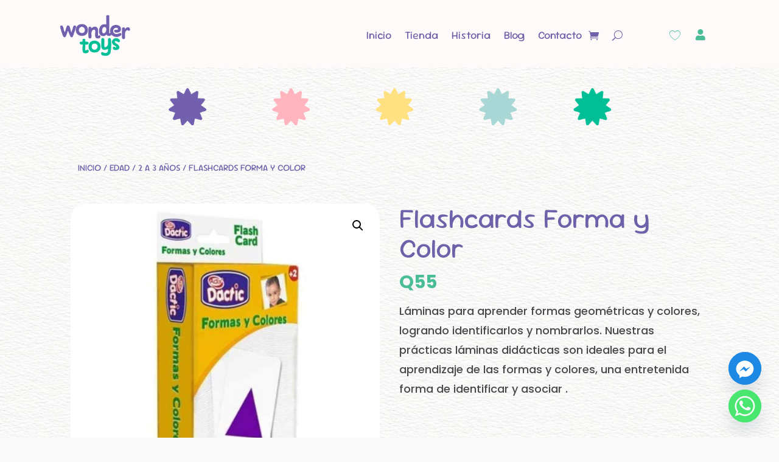

--- FILE ---
content_type: text/css
request_url: https://www.wondertoys.com.gt/wp-content/plugins/gift-pack-for-woocommerce/public/css/gift-pack-for-woocommerce-public.css?ver=2.0.2
body_size: 981
content:
/**
 * Front-end CSS
 */
.gpfw_giftpack_default_value,
.gpfw_giftpack_uploaded_value {
  display: flex;
  flex-wrap: wrap;
}
.gift_pack_input img {
  /*max-width: 80px;*/
  max-height: 80px;
}
.gpfw-input-hidden {
  position: absolute;
  left: -9999px;
}

textarea.gpfw-gift-pack-note {
  resize: none;
}
.gpfw_giftpack_note .gpfw_giftpack_val  textarea{
    margin: 9px 0 !important;
}
.gpfw_check_price > label {
  display: flex !important;
  flex-direction: row;
}
.woocommerce-order-received strong.wc-item-meta-label {
  font-weight: bold;
}
.woocommerce-order-received ul.wc-item-meta {
  padding-left: 0;
}
ul.wc-item-meta{
    list-style: none;
}
.gpfw_giftpack_default_img,
.gpfw_giftpack_uploaded_value {
  margin-bottom: 10px;
}
.woocommerce-input-wrapper .gpfw_check_price, .woocommerce-input-wrapper .gpfw_add_gift_pack_label {
  margin-left: 10px;
  margin-right: 10px;
}
.gpfw_choose_gift_pack_img{
  width:100%;
}

.woocommerce-cart dl.variation dt, .woocommerce-cart dl.variation dd , .woocommerce-checkout dl.variation dt , .woocommerce-checkout dl.variation dd, .woocommerce-order-received td.woocommerce-table__product-name.product-name .wc-item-meta li {
  line-height: 32px;
}
.gpfw_add_gift_pack_label{
  font-weight: normal;
}
.gpfw_add_gift_pack_label, .gpfw_choose_gift_pack_img, .gpfw_gift_pack_price, .gpfw_gift_pack_fields{
  font-size:16px;
}
.gpfw_check_price{
  font-weight: bold;
}
.single_add_to_cart_button:disabled{
  pointer-events: none;
}
label.checkbox.gpfw_check_box{
  margin-bottom: 0px;
}
.gpfw_gift_pack_fields{
  padding: 18px 12px 18px 63px;
  position: relative;
  border-radius: 4px;
  margin-bottom: 20px;
  max-height: 94px; 
}
.gpfw_giftwrap_base_gift_title {
  padding-bottom: 10px;
}
.gpfw_giftwrap_base_gift {
  position: absolute;
  top: 0px;
  left: 10px;
  width:40px;
  max-height: 100%;
  overflow:hidden;
}
.gpfw_giftwrap_base_gift img{
  max-height: 100%;
  height: 94px;
  position: relative;
}
input[type="radio"] + label > img {
  border: 1px dashed #444;
  width: 150px;
  height: 150px;
  transition: 500ms all;
}
.gift_pack_input > input {
  display: none;
}
.gift_pack_input > img {
  cursor: pointer;
  border: 1px solid transparent;
}
.gpfw_giftpack_image {
  opacity: 0.8;
  width: 80px;
  height: 80px;
  background-position: center center;
  display: inline-block;
  margin: 10px;
}
.gift_pack_input:first-child .gpfw_giftpack_image {
  margin-left: 0px;
}
.gpfw_giftpack_image:hover {
  opacity: 1;
}
.gpfw-radio-img > input {
  display: none;
}
.gpfw-radio-img > .gpfw_giftpack_image {
  cursor: pointer;
  padding: 10px;
  border: 1px solid #172646;
}
.gpfw-radio-img > input:checked + .gpfw_giftpack_image {
  border: 1px solid #ffa500;
  box-shadow: 0 0 4px #00000075;
}
.gpfw_giftpack_default_value .gift_pack_input:first-child {
  margin-left: 0px;
}
.gpfw_giftpack_note textarea {
  font-size: 16px;
  border: 1px solid #ccc !important;
  height: 85px;
  padding: 5px 15px !important;
  margin: 0 0 15px !important;
}
.cart_item dt {
  font-weight: bold !important;
}
.gift_total_price{
  font-weight: 500;
    margin-bottom: 15px;
}
.gpfw_gift_pack_fields {
    max-height: unset;
}
.gpfw_gift_pack_fields .gpfw_check_price .checkbox.gpfw_check_box {
    flex-wrap: wrap;
    align-items: self-start;
    padding-top: 5px;
}

.gpfw_gift_pack_fields .gpfw_check_price .checkbox.gpfw_check_box .gpfw_add_gift_pack_label {
    width: calc(100% - 50px);
    margin-top: -6px;
    line-height: normal;
}
.gpfw_gift_pack_fields .gpfw_check_price .checkbox.gpfw_check_box .gpfw_gift_pack_price {
    margin-top: 0;
    position: absolute;
    right: 20px;
    top: 20px;
}
.gpfw_gift_pack_fields .gpfw_check_price .checkbox.gpfw_check_box #gift_pack_option {
    margin-top: 0;
}

@media only screen and (max-width: 991px) {
  .gpfw_gift_pack_fields .gpfw_check_price .checkbox.gpfw_check_box .gpfw_gift_pack_price {
    position: relative;
    right: 0;
    top: 0;
    margin-top: 20px;
}
}

@media only screen and (max-width: 767px) {
  .gpfw_gift_pack_fields .gpfw_check_price .checkbox.gpfw_check_box .gpfw_add_gift_pack_label {
        width: calc(100% - 50px);
    }
    .gpfw_gift_pack_fields .gpfw_check_price .checkbox.gpfw_check_box {
    text-align: left;
}

    .gpfw_gift_pack_fields .gpfw_gift_pack_price {
        text-align: right;
        display: block;
        padding-top: 0;
    }
}


--- FILE ---
content_type: text/css
request_url: https://www.wondertoys.com.gt/wp-content/plugins/woocommerce-cybs/assets/css/cybsvn.css?ver=6.8.3
body_size: 56
content:
#cybs-card-number{
    position: relative;
}
#cybs-card-type{
    position: absolute;
    text-transform: uppercase;
    right: 30px;
    top: 50%;
    transform: translateY(-50%);
}
#cybs-card-success{
    position: absolute;
    visibility: hidden;
    right: 5px;
    top: 50%;
    transform: translateY(-50%);
    height: 20px;
    width: 20px;
    display: inline-block;
    background-size: cover;
}

#payment .payment_methods li .payment_box .wc-credit-card-form-card-name {
    font-size: 1.5em;
    background-repeat: no-repeat;
    background-position: right .6180469716em center;
    background-size: 32px 20px;
}


#payment .payment_methods li .payment_box .wc-credit-card-form-card-installments {
    font-size: 1.5em;
    background-repeat: no-repeat;
    background-position: right .6180469716em center;
    background-size: 32px 20px;
}


--- FILE ---
content_type: text/javascript
request_url: https://www.wondertoys.com.gt/wp-content/plugins/gift-pack-for-woocommerce/public/js/gift-pack-for-woocommerce-public.js?ver=2.0.2
body_size: 1214
content:
jQuery(document).ready(function($) {
	if($('div.gpwf_popup_enable').length){
	    var initPhotoSwipeFromDOM = function(gallerySelector) {
	        var parseThumbnailElements = function(el) {
	            var items = [];
	            el.find('.gift_pack_input').each(function() {
	                var $input = $(this).find('img');
	                var item = {
	                    src: $input.attr('src'),
	                    w: 500,
	                    h: 500,
	                };
	                items.push(item);
	            });
	            return items;
	        };

	        var openPhotoSwipe = function(index, galleryElement) {
	            var pswpElement = document.querySelectorAll('.pswp')[0];
	            var items = parseThumbnailElements(galleryElement);
	            var options = {
	                index: index,
	           
	            };

	            if (items.length > 0) {
	                var gallery = new PhotoSwipe(pswpElement, PhotoSwipeUI_Default, items, options);
	                gallery.init();
	            }
	        };

	        $(document).on('click', gallerySelector + ' img', function() {
	            var index = $(this).closest('.gift_pack_input').index();
	            openPhotoSwipe(index, $(this).closest(gallerySelector));
	        });
	    };
	}


    // Load gpfw_option_input class functionality
	var gpfw_option_input = 'input[name="gift_pack_option"]';
	$(document).on('change',gpfw_option_input,function(){

		_this = jQuery(this);
		if($(this).prop('checked') === true) {
			var variable_pro = false;
			if($('input[name="variation_id"]').length){
				var gpfw_productID = $('input[name="variation_id"]').val();
				var var_pro_ID = $('input[name="product_id"]').val();
				var variable_pro = true;
			}
			else{
				var gpfw_productID = $('button[name="add-to-cart"]').val();
				if (typeof gpfw_productID === 'undefined') {
					var gpfw_productID = $('input[name="add-to-cart"]').val();
				}
				var var_pro_ID = 0;
			}
			
			if((gpfw_productID === undefined || gpfw_productID == 0) && variable_pro == true){
				$('.single_add_to_cart_button').click();
				$(this).prop('checked',false);
				return false;
			}

			var data = {
				'action': 'gpfw_check_gift_wrap',
				'gpfwcheckbox': 'checked',
				'gpfwproductID' : gpfw_productID,
				'var_pro_ID' : var_pro_ID
			};

			var gpfw_response = gpfw_ajax_request(data);
            gpfw_response.done(function(result){
            	var json_obj = JSON.parse(result);
            	$('.gift-pack_for-woocommerce-parent').html(json_obj.html);
				$('.gpfw-gift-pack-note').prop("required", true);
				
				if(variable_pro){
					if(json_obj.gpfw_sale && $('div.woocommerce-variation-price .price ins').length){
						$('.woocommerce-variation-price .price ins').html(json_obj.gift_pack_global_price_html);
					} else if(json_obj.gpfw_sale == 0 && $('div.woocommerce-variation-price .price ins').length == 0 && $('div.woocommerce-variation-price .price').length){
						$('.woocommerce-variation-price .price').html(json_obj.gift_pack_global_price_html);
					} else if(json_obj.gpfw_sale == 0 && $('div.woocommerce-variation-price .price').length == 0 && $('p.price ins').length){
						$('p.price ins').html(json_obj.gift_pack_global_price_html);
					} else if(json_obj.gpfw_sale == 0 && $('div.woocommerce-variation-price .price').length == 0 && $('p.price').length && $('p.price ins').length == 0){
						$('.price').html(json_obj.gift_pack_global_price_html);
					} else{
						$('p.price ins').html(json_obj.gift_pack_global_price_html);
					}
					$('input[name="active_price"]').val(json_obj.active_price);
				}
				else{
					if($('p.price ins').length == 1){
						$('.price ins').html(json_obj.gift_pack_global_price_html);
					} else{
						if(jQuery('div[data-is-descendent-of-single-product-template="true"] .woocommerce-Price-amount.amount').length){
							$('div[data-is-descendent-of-single-product-template="true"] .woocommerce-Price-amount.amount').parent().html(json_obj.gift_pack_global_price_html);
						} else {
							$(_this).closest('form').closest('div').find('.woocommerce-Price-amount.amount').parent().html(json_obj.gift_pack_global_price_html);
						}
					}
				}
				if($('div.gpwf_popup_enable').length){
					if (jQuery('.gpfw_giftpack_default_value').length){
			    		initPhotoSwipeFromDOM('.gpfw_giftpack_default_value');
			    	}
			    	if (jQuery('.gpfw_giftpack_uploaded_value').length){
			    		initPhotoSwipeFromDOM('.gpfw_giftpack_uploaded_value');
			    	}
			    }

            });
		} else {
			var variable_pro = false;
			if($('div.gpfw_product.gpfw_product_variable').length){
				var gpfw_productID = $('input[name="variation_id"]').val();
				var variable_pro = true;
			} else {
				var gpfw_productID = $('button[name="add-to-cart"]').val();
				if (typeof gpfw_productID === 'undefined') {
					var gpfw_productID = $('input[name="add-to-cart"]').val();
				}
			}

			var data = {
				'action': 'gpfw_check_gift_wrap',
				'gpfwcheckbox': 'unchecked',
				'gpfwproductID' : gpfw_productID
			};

			var gpfw_response = gpfw_ajax_request(data);
            gpfw_response.done(function(result){
            	var json_obj = JSON.parse(result);
            	$('.gift-pack_for-woocommerce-parent').html(json_obj.html);
				
				if(variable_pro){
					if(json_obj.gpfw_sale && $('div.woocommerce-variation-price .price ins').length){
						$('.woocommerce-variation-price .price ins').html(json_obj.gift_pack_global_price_html);
					}
					else if(json_obj.gpfw_sale == 0 && $('div.woocommerce-variation-price .price ins').length == 0 && $('div.woocommerce-variation-price .price').length){
						$('.woocommerce-variation-price .price').html(json_obj.gift_pack_global_price_html);
					}
					else if(json_obj.gpfw_sale == 0 && $('div.woocommerce-variation-price .price').length == 0 && $('p.price ins').length){
						$('.price ins').html(json_obj.gift_pack_global_price_html);
					}
					else if(json_obj.gpfw_sale == 0 && $('div.woocommerce-variation-price .price').length == 0 && $('p.price').length && $('p.price ins').length == 0){
						$('.price').html(json_obj.gift_pack_global_price_html);
					}
					else{
						$('p.price ins').html(json_obj.gift_pack_global_price_html);
					}
					$('input[name="active_price"]').val(json_obj.active_price);
				} else {
					if($('p.price ins').length == 1){
						$('.price ins').html(json_obj.gift_pack_global_price_html);
					} else {
						if(jQuery('div[data-is-descendent-of-single-product-template="true"] .woocommerce-Price-amount.amount').length){
							$('div[data-is-descendent-of-single-product-template="true"] .woocommerce-Price-amount.amount').parent().html(json_obj.gift_pack_global_price_html);
						} else {
							$(_this).closest('form').closest('div').find('.woocommerce-Price-amount.amount').parent().html(json_obj.gift_pack_global_price_html);
						}
					}
				}
            });
		}

	});

	$(document).on('change','.variations select',function(){
		$(gpfw_option_input).prop('checked',false);
		var val = $(this).val();
		$('.gift-pack_for-woocommerce-parent').html('');
		var variation_id = $('input[name="variation_id"]').val();
		var product_id = $('input[name="product_id"]').val();
		var data = {
			'action': 'gpfw_check_gift_wrap',
			'gpfwcheckbox': 'unchecked',
			'gpfwproductID' : variation_id,
			'var_pro_ID' : product_id
		};

		var gpfw_response = gpfw_ajax_request(data);
        gpfw_response.done(function(result){
        	var json_obj = JSON.parse(result);
        	if($('div.woocommerce-variation-price .price ins').length == 0 && $('div.woocommerce-variation-price .price').length == 0 && $('div.woocommerce-variation-price').length != 0 && $('p.price ins').length != 0){
        		$('p.price ins').html(json_obj.gift_pack_global_price_html);
        	}
        	else if($('div.woocommerce-variation-price .price ins').length == 0 && $('div.woocommerce-variation-price .price').length == 0 && $('div.woocommerce-variation-price').length != 0 && $('p.price ins').length == 0 && $('p.price').length != 0){
        		$('p.price').html(json_obj.gift_pack_global_price_html);
        	}
			$('input[name="active_price"]').val(json_obj.active_price);
        	
        });
	});


	$(document).on('click','a.reset_variations',function(){
		$(gpfw_option_input).prop('checked',false);
		$('.gift-pack_for-woocommerce-parent').html('');
	});

});

function gpfw_ajax_request(gpfw_data){
	return jQuery.ajax({
        type: "POST",
        url: ajax_object.ajaxurl,
        data: gpfw_data,
    });
}





--- FILE ---
content_type: text/javascript
request_url: https://www.wondertoys.com.gt/wp-content/plugins/smart-wishlist-for-more-convert/assets/frontend/js/toastr.min.js?ver=1.9.10
body_size: 1508
content:
"use strict";(typeof define==="function"&&define.amd?define:function(e,t){if(typeof module!=="undefined"&&module.exports)module.exports=t(require("jquery"));else window.toastr=t(window.jQuery)})(["jquery"],function(v){return H=0,i="error",a="info",r="success",l="warning",e={clear:function(e,t){var s=T();b||C(s);n(e,s,t)||!function(e){for(var t=b.children(),s=t.length-1;0<=s;s--)n(v(t[s]),e)}(s)},remove:function(e){var t=T();b||C(t);e&&0===v(":focus",e).length?O(e):b.children().length&&b.remove()},error:function(e,t,s){return o({type:i,iconClass:T().iconClasses.error,message:e,optionsOverride:s,title:t})},getContainer:C,info:function(e,t,s){return o({type:a,iconClass:T().iconClasses.info,message:e,optionsOverride:s,title:t})},options:{},subscribe:function(e){t=e},success:function(e,t,s){return o({type:r,iconClass:T().iconClasses.success,message:e,optionsOverride:s,title:t})},version:"2.1.4",warning:function(e,t,s){return o({type:l,iconClass:T().iconClasses.warning,message:e,optionsOverride:s,title:t})}};function C(e,t){return e=e||T(),(b=v("#"+e.containerId)).length||t&&(t=e,(b=v("<div/>").attr("id",t.containerId).addClass(t.positionClass)).appendTo(v(t.target))),b}function n(e,t,s){s=!(!s||!s.force)&&s.force;return e&&(s||0===v(":focus",e).length)&&(e[t.hideMethod]({duration:t.hideDuration,easing:t.hideEasing,complete:function(){O(e)}}),1)}function w(e){t&&t(e)}function o(e){var o=T(),t=e.iconClass||o.iconClass;if(void 0!==e.optionsOverride&&(o=v.extend(o,e.optionsOverride),t=e.optionsOverride.iconClass||t),!function(e,t){if(e.preventDuplicates){if(t.message===D)return 1;D=t.message}return}(o,e)){H++,b=C(o,!0);var i=null,a=v("<div/>"),s=v("<div/>"),n=v("<div/>"),r=v("<div/>"),l=v(o.closeHtml),c={intervalId:null,hideEta:null,maxHideTime:null},d={toastId:H,state:"visible",startTime:new Date,options:o,map:e},u=(e.iconClass&&a.addClass(o.toastClass).addClass(t),e.title&&(t=e.title,o.escapeHtml&&(t=p(e.title)),s.append(t).addClass(o.titleClass),a.append(s)),e.message&&(t=e.message,o.escapeHtml&&(t=p(e.message)),n.append(t).addClass(o.messageClass),a.append(n)),o.closeButton&&(l.addClass(o.closeClass).attr("role","button"),a.prepend(l)),o.progressBar&&(r.addClass(o.progressClass),a.prepend(r)),o.rtl&&a.addClass("rtl"),o.newestOnTop?b.prepend(a):b.append(a),"");switch(e.iconClass){case"toast-success":case"toast-info":u="polite";break;default:u="assertive"}return a.attr("aria-live",u),a.hide(),a[o.showMethod]({duration:o.showDuration,easing:o.showEasing,complete:o.onShown}),0<o.timeOut&&(i=setTimeout(m,o.timeOut),c.maxHideTime=parseFloat(o.timeOut),c.hideEta=(new Date).getTime()+c.maxHideTime,o.progressBar&&(c.intervalId=setInterval(h,10))),o.closeOnHover&&a.hover(f,g),!o.onclick&&o.tapToDismiss&&a.click(m),o.closeButton&&l&&l.click(function(e){e.stopPropagation?e.stopPropagation():void 0!==e.cancelBubble&&!0!==e.cancelBubble&&(e.cancelBubble=!0),o.onCloseClick&&o.onCloseClick(e),m(!0)}),o.onclick&&a.click(function(e){o.onclick(e),m()}),w(d),o.debug&&console&&console.log(d),a}function p(e){return(e=null==e?"":e).replace(/&/g,"&amp;").replace(/"/g,"&quot;").replace(/'/g,"&#39;").replace(/</g,"&lt;").replace(/>/g,"&gt;")}function m(e){var t=e&&!1!==o.closeMethod?o.closeMethod:o.hideMethod,s=e&&!1!==o.closeDuration?o.closeDuration:o.hideDuration,n=e&&!1!==o.closeEasing?o.closeEasing:o.hideEasing;if(!v(":focus",a).length||e)return clearTimeout(c.intervalId),a[t]({duration:s,easing:n,complete:function(){O(a),clearTimeout(i),o.onHidden&&"hidden"!==d.state&&o.onHidden(),d.state="hidden",d.endTime=new Date,w(d)}})}function g(){(0<o.timeOut||0<o.extendedTimeOut)&&(i=setTimeout(m,o.extendedTimeOut),c.maxHideTime=parseFloat(o.extendedTimeOut),c.hideEta=(new Date).getTime()+c.maxHideTime)}function f(){clearTimeout(i),c.hideEta=0,a.stop(!0,!0)[o.showMethod]({duration:o.showDuration,easing:o.showEasing})}function h(){var e=(c.hideEta-(new Date).getTime())/c.maxHideTime*100;r.width(e+"%")}}function T(){return v.extend({},{tapToDismiss:!0,toastClass:"toast",containerId:"toast-container",debug:!1,showMethod:"fadeIn",showDuration:300,showEasing:"swing",onShown:void 0,hideMethod:"fadeOut",hideDuration:1e3,hideEasing:"swing",onHidden:void 0,closeMethod:!1,closeDuration:!1,closeEasing:!1,closeOnHover:!0,extendedTimeOut:1e3,iconClasses:{error:"toast-error",info:"toast-info",success:"toast-success",warning:"toast-warning"},iconClass:"toast-info",positionClass:"toast-top-right",timeOut:5e3,titleClass:"toast-title",messageClass:"toast-message",escapeHtml:!1,target:"body",closeHtml:'<button type="button">&times;</button>',closeClass:"toast-close-button",newestOnTop:!0,preventDuplicates:!1,progressBar:!1,progressClass:"toast-progress",rtl:!1},e.options)}function O(e){b=b||C(),e.is(":visible")||(e.remove(),e=null,0===b.children().length&&(b.remove(),D=void 0))}var b,t,D,H,i,a,r,l,e});